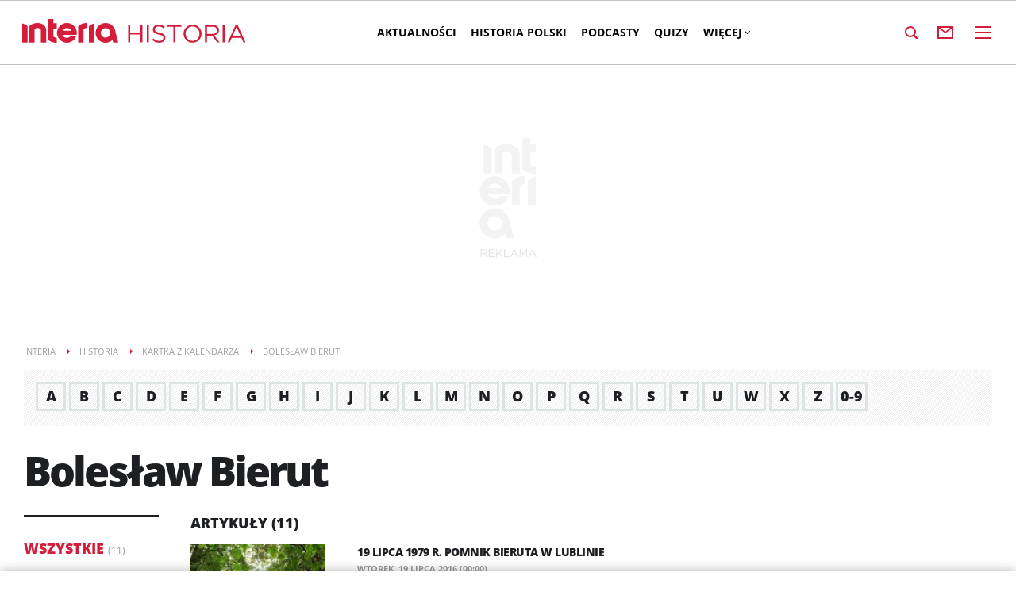

--- FILE ---
content_type: text/css
request_url: https://js.iplsc.com/inpl.header-menu/3.0.5/themes/base/skin.css
body_size: 2377
content:
@font-face{font-family:DroidSans;font-style:normal;font-weight:400;src:url(https://f.iplsc.com/droid/DroidSans-webfont.eot);src:url(https://f.iplsc.com/droid/DroidSans-webfont.eot?#iefix) format('embedded-opentype'),url(https://f.iplsc.com/droid/DroidSans-webfont.woff) format('woff'),url(https://f.iplsc.com/droid/DroidSans-webfont.svg#droid_sansregular) format('svg')}.portal-menu{background-color:#232323;bottom:0;font-family:DroidSans,Arial,sans-serif;font-size:16px;overflow:hidden;position:fixed;right:0;text-align:left;top:0;-webkit-transform:translate3d(100%,0,0);-moz-transform:translate3d(100%,0,0);transform:translate3d(100%,0,0);transition:top .6s ease,transform .5s ease;width:300px;z-index:111112}.portal-menu.common-header__popup--visible{-webkit-transform:translate3d(0,0,0);-moz-transform:translate3d(0,0,0);transform:translate3d(0,0,0)}.body__ad-spons--desktop.body__ad-spons--collapsed .portal-menu{top:150px}.body__ad-spons--desktop.body__ad-spons--expanded .portal-menu{top:500px}.body__ad-spons--desktop.body__ad-spons--sticky .portal-menu{top:75px}.body__ad-spons--mobile.body__ad-spons--collapsed .portal-menu{top:60px}.body__ad-spons--mobile.body__ad-spons--expanded .portal-menu{top:300px}.body__ad-spons--mobile.body__ad-spons--sticky .portal-menu{top:60px}.body__ad-spons--desktop.body__ad-spons--hidden .portal-menu,.body__ad-spons--mobile.body__ad-spons--hidden .portal-menu{top:0}.portal-menu a,.portal-menu a:active,.portal-menu a:focus,.portal-menu a:hover,.portal-menu a:link,.portal-menu a:visited{color:#a2a2a2;text-decoration:none}.portal-menu a{display:block;line-height:35px;text-indent:38px}.portal-menu a:hover{color:#0c7b96;text-decoration:none}.portal-menu ul{background-color:#232323;list-style:none;margin:0;padding:0;text-align:left;transition:left .25s ease}.portal-menu__header{background-color:#232323;overflow:hidden;position:relative;z-index:5}.portal-menu__name{color:#f4f6f7;display:inline;font-family:DroidSans,Arial,sans-serif;font-size:25px;font-weight:400;line-height:94px;padding-left:38px}.portal-menu__name a:hover{text-decoration:underline}.portal-menu__slot{color:#f4f6f7}.portal-menu__close{background-color:#232323;border:none;color:#a2a2a2;cursor:pointer;font-size:27px;height:40px;line-height:40px;outline:0;overflow:hidden;padding:0;position:absolute;right:27px;top:28px;width:40px}.portal-menu__close:before{content:'\00D7'}.portal-menu__close:hover{background-color:#393939}.portal-menu__scroll-content{bottom:0;left:0;position:absolute;right:0;top:84px}.portal-menu__scroll-content-inner{bottom:0;left:0;overflow-x:hidden;overflow-y:auto;position:absolute;right:0;top:0}.nano{height:100%;overflow:hidden;position:relative;width:100%}.nano>.nano-content{bottom:0;left:0;overflow-x:hidden;overflow:scroll;position:absolute;right:0;top:0}.nano>.nano-content:focus,.nano>.portal-menu__scroll-content-inner:focus{outline:dotted thin}.portal-menu .nano-pane{bottom:0;opacity:.01;position:absolute;right:40px;top:9px;transition:.2s;visibility:hidden;width:12px;z-index:50}.nano>.nano-pane{background:rgba(0,0,0,.25);bottom:0;opacity:.01;position:absolute;right:0;top:0;transition:.2s;visibility:hidden;width:10px}.portal-menu .nano-pane>.nano-slider{margin:0 1px;position:relative}.nano>.nano-pane>.nano-slider{background:#444;background:rgba(0,0,0,.5);margin:0 1px;position:relative}.nano-pane.active,.nano-pane.flashed,.nano:hover>.nano-pane,.portal-menu:hover>.nano-pane{opacity:.99;visibility:visible}.portal-menu .nano-pane{background-color:#2f2f2f}.portal-menu .nano-slider{background-color:#4c4c4c}.common-header__desktop{display:none}.common-header--fixed .common-header__mobile .common-header__navigation-item-link{line-height:21px}.common-header__mobile{display:none}.common-header__mobile:focus{outline:0}.common-header__mobile .nano{height:100%;overflow:hidden;position:relative;width:100%}.common-header__mobile .nano>.nano-content{bottom:0;left:0;overflow-x:hidden;overflow:scroll;position:absolute;right:0;top:0}.common-header__mobile .nano>.common-header__navigation-menu-container:focus,.common-header__mobile .nano>.nano-content:focus{outline:0}.common-header__mobile .nano-pane{bottom:0;opacity:.01;position:absolute;right:25px;top:55px;transition:.2s;visibility:hidden;width:7px;z-index:50}.common-header__mobile .nano>.nano-pane{background:rgba(0,0,0,.25);bottom:0;opacity:.01;position:absolute;right:0;top:0;transition:.2s;visibility:hidden;width:10px}.common-header__mobile .nano-pane>.nano-slider{margin:0 1px;position:relative;border-radius:10px}.common-header__mobile .nano>.nano-pane>.nano-slider{background:#444;background:rgba(0,0,0,.5);margin:0 1px;position:relative}.common-header__mobile .nano-pane.active,.common-header__mobile .nano-pane.flashed,.common-header__mobile .nano:hover>.nano-pane,.common-header__mobile:hover>.nano-pane{opacity:.99;visibility:visible}.common-header__mobile .nano-pane{background-color:transparent}.common-header__mobile .nano-slider{background-color:#2e4aa6}.common-header__mobile .common-header__navigation-menu-container{margin:0;height:100%;padding-top:63px;overflow-y:auto;outline:0;scrollbar-width:thin;scrollbar-color:#bbb #e5e4e4}.common-header__mobile .common-header__navigation-menu-container::-webkit-scrollbar{width:5px}.common-header__mobile .common-header__navigation-menu-container::-webkit-scrollbar-track{background:#e5e4e4}.common-header__mobile .common-header__navigation-menu-container::-webkit-scrollbar-thumb{background-color:#bbb;border-radius:3px}.common-header__mobile .portal-menu-close{background-color:rgba(50,50,50,.4);border:none;cursor:pointer;height:60px;padding:0;position:absolute;right:0;top:0;width:60px;z-index:10}.common-header__mobile .portal-menu-close svg{width:22px;height:22px;position:absolute;top:19px;right:19px}.common-header__mobile .portal-menu-close-x{line-height:60px;color:#fff;font-size:29px;text-align:center}.common-header__mobile .serviceName{text-transform:uppercase;color:#fff;font-family:OpenSansB,OpenSans,Arial,sans-serif;font-size:17px;margin-bottom:19px}.common-header__mobile .common-header__navigation-item{cursor:pointer;border-bottom:1px solid}.common-header__mobile .common-header__navigation-item.common-header__navigation-item--last{border-bottom:0}.common-header__mobile .common-header__navigation-item--hidden{display:none}.common-header__mobile .serviceSectionLinks{padding:0 50px 45px}.common-header__mobile .serviceSectionLinks .common-header__navigation-item-link,.common-header__mobile .serviceSectionLinks li{color:#fff}.common-header__mobile .serviceSectionLinks .common-header__navigation-item-link:active,.common-header__mobile .serviceSectionLinks .common-header__navigation-item-link:focus,.common-header__mobile .serviceSectionLinks .common-header__navigation-item-link:hover,.common-header__mobile .serviceSectionLinks li:active,.common-header__mobile .serviceSectionLinks li:focus,.common-header__mobile .serviceSectionLinks li:hover{color:#666}.common-header__mobile .serviceSectionLinks .common-header__navigation-item{border-color:#434343}.common-header__mobile .sgpSectionLinks__ringLoader{margin:0 auto;position:relative;width:60px;height:60px}.common-header__mobile .sgpSectionLinks__ringLoader div{box-sizing:border-box;display:block;position:absolute;width:44px;height:44px;margin:8px;border:3px solid #fff;border-radius:50%;animation:sgpSectionLinks__ringLoader 1.2s cubic-bezier(0.5,0,.5,1) infinite;border-color:#fff transparent transparent}.common-header__mobile .sgpSectionLinks__ringLoader div:nth-child(1){animation-delay:-.45s}.common-header__mobile .sgpSectionLinks__ringLoader div:nth-child(2){animation-delay:-.3s}.common-header__mobile .sgpSectionLinks__ringLoader div:nth-child(3){animation-delay:-.15s}@keyframes sgpSectionLinks__ringLoader{0%{transform:rotate(0deg)}100%{transform:rotate(360deg)}}.common-header__mobile .lowerSectionLinksContainer,.common-header__mobile .middleSectionLinksContainer,.common-header__mobile .seoSectionLinksContainer,.common-header__mobile .serviceSectionLinksContainer,.common-header__mobile .upperSectionLinksContainer{width:100%}.common-header__mobile .lowerSectionLinksContainer ul,.common-header__mobile .middleSectionLinksContainer ul,.common-header__mobile .seoSectionLinksContainer ul,.common-header__mobile .serviceSectionLinksContainer ul,.common-header__mobile .upperSectionLinksContainer ul{width:260px;margin:0 auto}.common-header__mobile .lowerSectionLinksContainer .servicesRest,.common-header__mobile .lowerSectionLinksContainer ul[title]:before,.common-header__mobile .middleSectionLinksContainer .servicesRest,.common-header__mobile .middleSectionLinksContainer ul[title]:before,.common-header__mobile .seoSectionLinksContainer .servicesRest,.common-header__mobile .seoSectionLinksContainer ul[title]:before,.common-header__mobile .serviceSectionLinksContainer .servicesRest,.common-header__mobile .serviceSectionLinksContainer ul[title]:before,.common-header__mobile .upperSectionLinksContainer .servicesRest,.common-header__mobile .upperSectionLinksContainer ul[title]:before{font-family:OpenSansB,OpenSans,Arial,sans-serif;content:attr(title);display:block;margin-bottom:19px}.common-header__mobile .upperSectionLinksContainer{background-color:#3c5fd5}.common-header__mobile .middleSectionLinksContainer{background-color:#f5f7f7}.common-header__mobile .lowerSectionLinksContainer{background-color:#e8ebeb}.common-header__mobile .seoSectionLinksContainer{background-color:#dee0e0}.common-header__mobile .lowerSectionLinks,.common-header__mobile .middleSectionLinks,.common-header__mobile .seoSectionLinks,.common-header__mobile .upperSectionLinks{padding:46px 50px 45px}.common-header__mobile .lowerSectionLinks .common-header__navigation-item-link,.common-header__mobile .lowerSectionLinks li,.common-header__mobile .middleSectionLinks .common-header__navigation-item-link,.common-header__mobile .middleSectionLinks li,.common-header__mobile .seoSectionLinks .common-header__navigation-item-link,.common-header__mobile .seoSectionLinks li,.common-header__mobile .upperSectionLinks .common-header__navigation-item-link,.common-header__mobile .upperSectionLinks li{color:#5b5c5c}.common-header__mobile .lowerSectionLinks .common-header__navigation-item-link:active,.common-header__mobile .lowerSectionLinks .common-header__navigation-item-link:focus,.common-header__mobile .lowerSectionLinks .common-header__navigation-item-link:hover,.common-header__mobile .lowerSectionLinks li:active,.common-header__mobile .lowerSectionLinks li:focus,.common-header__mobile .lowerSectionLinks li:hover,.common-header__mobile .middleSectionLinks .common-header__navigation-item-link:active,.common-header__mobile .middleSectionLinks .common-header__navigation-item-link:focus,.common-header__mobile .middleSectionLinks .common-header__navigation-item-link:hover,.common-header__mobile .middleSectionLinks li:active,.common-header__mobile .middleSectionLinks li:focus,.common-header__mobile .middleSectionLinks li:hover,.common-header__mobile .seoSectionLinks .common-header__navigation-item-link:active,.common-header__mobile .seoSectionLinks .common-header__navigation-item-link:focus,.common-header__mobile .seoSectionLinks .common-header__navigation-item-link:hover,.common-header__mobile .seoSectionLinks li:active,.common-header__mobile .seoSectionLinks li:focus,.common-header__mobile .seoSectionLinks li:hover,.common-header__mobile .upperSectionLinks .common-header__navigation-item-link:active,.common-header__mobile .upperSectionLinks .common-header__navigation-item-link:focus,.common-header__mobile .upperSectionLinks .common-header__navigation-item-link:hover,.common-header__mobile .upperSectionLinks li:active,.common-header__mobile .upperSectionLinks li:focus,.common-header__mobile .upperSectionLinks li:hover{color:#738ce1}.common-header__mobile .upperSectionLinks{background-color:#3c5fd5}.common-header__mobile .upperSectionLinks .common-header__navigation-item-link,.common-header__mobile .upperSectionLinks li{color:#fff}.common-header__mobile .upperSectionLinks .common-header__navigation-item{border-color:#4465d7}.common-header__mobile .middleSectionLinks .common-header__navigation-item{border-color:#e4e4e4}.common-header__mobile .lowerSectionLinks .common-header__navigation-item{border-color:#d7d7d7}.common-header__mobile .seoSectionLinks{padding:64px 50px 85px;margin-bottom:15px}.common-header__mobile .seoSectionLinks .common-header__navigation-item{border-color:#d4d6d6}.common-header__mobile.common-header__navigation-container{overflow-y:hidden;overflow-x:hidden;background-color:#333;position:fixed;top:0;left:0;width:100%;height:100%;z-index:1}.common-header__mobile .common-header__navigation-item{float:none;color:#fff;position:relative;padding:0}.common-header__mobile .common-header__navigation-item:active,.common-header__mobile .common-header__navigation-item:focus{outline:0}.common-header__mobile .common-header__navigation-item:active .common-header__navigation-item-link,.common-header__mobile .common-header__navigation-item:focus .common-header__navigation-item-link{color:inherit}.common-header__mobile .common-header__navigation-item.common-header__navigation-item--has-submenu .common-header__navigation-list{margin:1px 0 15px;background:0 0;width:auto}.common-header__mobile .common-header__navigation-item.common-header__navigation-item--has-submenu .common-header__navigation-item{padding:0;margin-left:20px}.common-header__mobile .common-header__navigation-item.common-header__navigation-item--has-submenu .common-header__navigation-item .common-header__navigation-item-link{padding:17px 0;font-size:17px;width:100%}.common-header__mobile .common-header__navigation-item.common-header__navigation-item--has-submenu .common-header__navigation-item .common-header__navigation-item-link:hover{color:inherit}.common-header__mobile .common-header__navigation-item.common-header__navigation-item--has-submenu .common-header__navigation-item--has-submenu .common-header__navigation-item-link{margin-right:30px;width:auto}.common-header__mobile .common-header__navigation-item.common-header__navigation-item--has-submenu:after{content:"";border:solid;border-width:0 1.5px 1.5px 0;position:absolute;right:5px;top:-12px;font-size:20px;line-height:46px;cursor:pointer;width:0;transform:translate(2px,33px) rotate(45deg);padding:2px;transition:transform .5s ease-in-out;border-color:#fff}.common-header__mobile .common-header__navigation-item.common-header__navigation-item--has-submenu.open:after{transform:translate(2px,37px) rotate(225deg)}.common-header__mobile .common-header__navigation-item.common-header__navigation-item--has-submenu.open>.common-header__navigation-list{opacity:1;visibility:visible;position:relative}.common-header__mobile .common-header__navigation-item-link{color:#fff;text-transform:none;font-family:OpenSans,sans-serif;font-size:17px;width:230px;padding:15px 0 16px;line-height:21px}.body__ad-spons--desktop.body__ad-spons--collapsed .common-header__mobile{height:calc(100vh - 150px)}.body__ad-spons--desktop.body__ad-spons--sticky .common-header__mobile{height:calc(100vh - 75px)}.body__ad-spons--desktop.body__ad-spons--expanded .common-header__mobile{height:calc(100vh - 500px)}.body__ad-spons--mobile.body__ad-spons--collapsed .common-header__mobile,.body__ad-spons--mobile.body__ad-spons--sticky .common-header__mobile{height:calc(100vh - 60px);transform:translateY(60px)}.body__ad-spons--desktop.body__ad-spons--hidden .common-header__mobile,.body__ad-spons--mobile.body__ad-spons--hidden .common-header__mobile{height:100vh;transform:translateY(0)}.body__ad-spons--mobile.body__ad-spons--expanded .common-header__mobile{height:calc(100vh - 300px);transform:translateY(300px)}.common-header.common-header--inner{z-index:100000}@media screen and (min-width:768px){.common-header__mobile.common-header__navigation-container{width:360px;left:auto;right:0}.common-header__desktop{display:block}}@media only screen and (max-width:767px){.common-header.common-header--fixed .common-header__navigation{visibility:visible;opacity:1}.common-header.common-header--inner,.common-header.common-header--inner.common-header--fixed{height:50px}.common-header.common-header--inner .common-header__logo{top:8px}.common-header.common-header--inner.common-header--fixed .common-header__logo{transform:translate3d(-4px,0,0)}.common-header.common-header--inner.common-header--downscroll,.common-header.common-header--inner.common-header--upscroll{height:50px}.common-header.common-header--inner .common-header__icon{top:18px}}

--- FILE ---
content_type: text/css
request_url: https://historia.interia.pl/s/tag-c5dac190ecbe2078ab6a869593492bce.css
body_size: 1311
content:
.letters-menu .letters-menu-list{background-image:url([data-uri])}.tags .tag-summary-title,.tags .tags-cloud-title,.tags-menu>li{line-height:20px;font-size:17.5px;font-family:OpenSansEB,Arial,sans-serif}.tags-title{letter-spacing:-3px;font-size:52px;line-height:52px;font-family:OpenSansEB,Arial,sans-serif;margin:0 0 30px 0;color:#1e1f23;word-wrap:break-word}@media only screen and (max-width:479px){.tags-title{font-size:38px;line-height:42px}}@media only screen and (min-width:480px) and (max-width:767px){.tags-title{font-size:44px;line-height:46px}}@media only screen and (min-width:768px) and (max-width:999px){.tags-title{font-size:48px;line-height:48px}}.letters-menu .letter-menu-title{margin:20px 0 16px 0;text-transform:uppercase;letter-spacing:-1px;font-size:32px;line-height:36px;font-family:OpenSansEB,Arial,sans-serif}@media only screen and (max-width:479px){.letters-menu .letter-menu-title{font-size:26px;line-height:28px}}.letters-menu{margin-bottom:30px}.letters-menu .letter-menu-title{margin:20px 0 20px 0}.letters-menu .letters-menu-list{padding:15px}.letters-menu .letters-menu-list-el{display:inline-block;font-family:OpenSansEB,Arial,sans-serif;font-size:18px;line-height:31px;text-align:center;margin:0 6px 4px 0}.letters-menu .letters-menu-list-el>a{color:#1e1f23;display:block;width:100%;height:100%;min-width:26px;border:3px solid #dee3e3}.letters-menu .letters-menu-list-el.selected>a,.letters-menu .letters-menu-list-el:hover>a{border-color:#1e1f23;background-color:#1e1f23;color:#fff}.main-sidebar .letters-menu .letters-menu-list{padding:10px 15px}.main-sidebar .letters-menu .letters-menu-list-el{margin-right:2px}.main-sidebar .letters-menu .letters-menu-list-el>a{border-color:transparent}.main-sidebar .letters-menu .letters-menu-list-el.selected>a,.main-sidebar .letters-menu .letters-menu-list-el:hover>a{border-color:#dee3e3;background-color:#fff;color:#1e1f23}.tags-letter-page .letters-menu .letters-menu-list,.tags-page .letters-menu .letters-menu-list{margin-bottom:30px}.tag-page .letters-menu .letters-menu-list{margin-bottom:20px}.tags-menu:before{content:"";display:block;height:3px;width:100%;margin:0 0 25px 0;border-top:3px solid #1e1f23;border-bottom:1px solid #1e1f23}.tags-menu>li{margin:0 0 15px 0;text-transform:uppercase}.tags-menu>li>a{color:#1e1f23;padding:5px 0}.tags-menu>li>a:hover{color:#d41d3b}.tags-menu>li.selected{color:#d41d3b}.tags-menu>li.selected>a{color:#d41d3b}.tags-menu>li.selected>a:hover{color:#be1a35}.tags-menu>li>.count{color:#9a9da1;font-family:OpenSans,Arial,sans-serif;font-size:12px}.tags .tags-cloud-title{text-transform:uppercase;margin-bottom:17px}@media only screen and (max-width:767px){.tags .tags-clouds{padding-top:20px;margin-top:10px;border-top:3px solid #ebf0f0}}.tags .tags-cloud-recent .tags-cloud-list .tags-cloud-el{color:#9a9da1}.tags .tags-cloud-list{font-size:0}.tags .tags-cloud-list .tags-cloud-el{white-space:nowrap;font-family:OpenSansB,Arial,sans-serif;text-transform:uppercase;font-size:14px;letter-spacing:-1px;color:#1e1f23;line-height:33px;padding:5px 0 5px 0;margin-right:10px}.tags .tags-cloud-list .tags-cloud-el:after{content:"";display:inline-block;width:3px;height:13px;margin:0 0 0 10px;position:relative;top:2px;background-color:#dee3e3}@media only screen and (max-width:767px){.tags .tags-cloud-list .tags-cloud-el:after{margin:0 5px}}.tags .tags-cloud-list .tags-cloud-el:hover{color:#d41d3b}.tags .tags-cloud-list .tags-cloud-el:last-child:after{display:none}.tags .tags-cloud-popular{margin:20px 0 0 0;border-top:3px solid #ebf0f0;padding-top:20px}.tags .tag-summary-title{text-transform:uppercase;margin-bottom:17px}.tags .tag-elements>div:last-child .list-box{margin-bottom:0;padding-bottom:0;border-bottom:0}.tags .list-box{margin-bottom:30px;padding-bottom:20px;border-bottom:3px solid #ebf0f0}.tags .list-box.is-article .elementTagsList:before,.tags .list-box.is-biography .elementTagsList:before,.tags .list-box.is-diary .elementTagsList:before{content:"";display:block;top:0;width:40px;height:2px;background-color:#2f3036;margin:4px 0 14px 0}.tags .list-box.is-photo .elementTagsList{margin-top:10px}.tags .list-box .element{margin-bottom:20px}.tags .list-box .element .thumbnail{width:100%;height:auto;text-align:left}.tags .list-box .element .thumbnail img{width:100%;height:auto}.tags .list-box .element .title{margin:0 0 5px 0}.tags .list-box .element .title>a{font-family:OpenSansEB,Arial,sans-serif;text-transform:uppercase;font-size:14px;letter-spacing:-.5px;color:#1e1f23;line-height:20px;padding:5px 0 5px 0;margin-right:10px}.tags .list-box .element .title>a:hover{color:#d41d3b}.tags .list-box .element .date{font-family:OpenSansB,Arial,sans-serif;text-transform:uppercase;font-size:11px;color:#9a9da1}.tags .list-box .element .description{margin:15px 0 10px 0;font-family:OpenSans,Arial,sans-serif;font-size:14px;line-height:18px;color:#1e1f23}.tags .list-box .element .elementTagsList{font-family:OpenSansB,Arial,sans-serif;text-transform:uppercase;font-size:11px;color:#9a9da1}.tags .list-box .element .elementTagsList a{color:#9a9da1}.tags .list-box .element .elementTagsList a:hover{color:#d41d3b}.tags .see-more{text-align:right}.tags .see-more a{color:#d41d3b;font-size:14px;font-family:OpenSansB,Arial,sans-serif}.tags .see-more a:hover{color:#be1a35}@media only screen and (max-width:767px){.tags .tag-elements{padding-top:20px;margin-top:10px;border-top:3px solid #ebf0f0}}.tags .tag-description,.tags .tag-synonyms{display:inline-block;top:-30px;position:relative;font-family:OpenSansB,Arial,sans-serif;text-transform:uppercase;font-size:11px;color:#9a9da1}.tags .tag-description:after{content:","}.letter-tags{height:auto;overflow:hidden}.letter-tags li{float:left;width:48%;font-size:10px;clear:left;padding:9px 0 8px 0}.letter-tags li>a{font-family:OpenSansB,Arial,sans-serif;text-transform:uppercase;font-size:14px;letter-spacing:-1px;color:#1e1f23;line-height:16px;padding:5px 0 5px 0;margin-right:10px}.letter-tags li>a:hover{color:#d41d3b}.letter-tags li:nth-child(2n){float:right;clear:right}

--- FILE ---
content_type: image/svg+xml
request_url: https://historia.interia.pl/i/service_logo_historia.svg
body_size: 551
content:
<svg class="common-header__svg" id="Layer_1" data-name="Layer 1" xmlns="http://www.w3.org/2000/svg" viewBox="0 0 149.21 23.22"><path class="common-header__svg-path" d="M0,.38H2.53v10h13V.38H18V22.83H15.49V12.73h-13v10.1H0Z M23.67.38H26.2V22.83H23.67Z M30.37,19.57l1.57-1.86a10.69,10.69,0,0,0,7.7,3.18c3,0,5-1.6,5-3.82V17c0-2.08-1.12-3.27-5.84-4.27-5.16-1.12-7.54-2.79-7.54-6.48V6.19c0-3.53,3.11-6.13,7.38-6.13a11.71,11.71,0,0,1,7.89,2.76l-1.47,2a9.86,9.86,0,0,0-6.48-2.44c-2.92,0-4.78,1.6-4.78,3.62V6c0,2.12,1.15,3.3,6.09,4.36s7.31,2.92,7.31,6.35v.06c0,3.85-3.21,6.35-7.67,6.35A13.06,13.06,0,0,1,30.37,19.57Z M57.38,2.73H49.84V.38H67.48V2.72H59.94V22.83H57.37V2.73Z M70.31,11.67v-.06a11.45,11.45,0,1,1,22.9-.06v.06a11.45,11.45,0,1,1-22.9.06Zm20.27,0v-.06c0-5.1-3.72-9.27-8.85-9.27s-8.79,4.11-8.79,9.21v.06c0,5.1,3.72,9.27,8.85,9.27S90.58,16.78,90.58,11.67Z M97.63.38h9.65a8.8,8.8,0,0,1,6.38,2.25,6.2,6.2,0,0,1,1.73,4.43v.06c0,3.72-2.57,5.9-6.09,6.54l6.9,9.17h-3.11l-6.51-8.72h-6.42v8.72H97.63Zm9.43,11.46c3.37,0,5.77-1.73,5.77-4.62V7.15c0-2.76-2.12-4.43-5.74-4.43h-6.93v9.11h6.9Z M120.12.38h2.53V22.83h-2.53Z M136.6.22H139L149.2,22.83h-2.73l-2.63-5.93H131.62L129,22.83h-2.6Zm6.26,14.37-5.1-11.42-5.13,11.42Z" fill="#d51b3c"/></svg>

--- FILE ---
content_type: text/javascript
request_url: https://js.iplsc.com/inpl.uanc/1.3.253/10.inpl.uanc.js
body_size: 667
content:
/*!
 * 
 *         inpl.uanc - Universal asynhronous advertisement service
 *         Version: 1.3.253
 *         License(s): ISC
 *     
 */
(window.webpackJsonpinpl_uanc=window.webpackJsonpinpl_uanc||[]).push([[10,16,20],{134:function(n,t,e){"use strict";e.r(t),e.d(t,"processMeteo",(function(){return a}));e(2),e(3),e(20);var i=e(93),o=e(4),r=e(8),a=function(){var n=window.Inpl.Ad,t=o.a.isDefined,e=o.a.isObject,a=r.m.METEO;n.UANC.log(a,"run process"),t(n.plugins)||e(n.plugins)||(n.plugins={});var u=new i.default;return new Promise((function(t,e){u.init().then((function(){n.plugins.Meteo=Object.assign({},n.plugins.Meteo,u),t(a)})).catch((function(n){return e(n)}))}))}},68:function(n,t,e){"use strict";e.r(t),e.d(t,"CITIES",(function(){return i}));var i={1197:"bialystok",1359:"bielsko_biala",3696:"bydgoszcz",8048:"gdansk",9148:"gorzow_wielkopolski",13095:"katowice",13378:"kielce",4970:"krakow",19393:"lublin",19059:"lodz",24210:"olsztyn",24308:"opole",27457:"poznan",30389:"rzeszow",34668:"szczecin",35707:"torun",36917:"warszawa",39240:"wroclaw",40219:"zakopane",41517:"zielona_gora"}},93:function(n,t,e){"use strict";e.r(t),e.d(t,"default",(function(){return u}));e(2),e(3);var i=e(4),o=e(68),r=window,a=i.a.isNull,u=function(){function n(){this.keywords=null}return n.prototype.init=function(){var n=this;return new Promise((function(t,e){var i=r.Inpl.Ad.store;try{var u=null;if(a(i.get("int.INTPL_pogoda_pl"))?a(i.get("int.WeatherWidgetCityId"))||(u=i.get("int.WeatherWidgetCityId")):u=i.get("int.INTPL_pogoda_pl"),!a(u)&&u.hasOwnProperty("value")){var s=u.value;n.keywords="meteo_kwrd_".concat(o.CITIES[s])}t()}catch(n){e(n)}}))},n}()}}]);

--- FILE ---
content_type: text/javascript
request_url: https://js.iplsc.com/inpl.header-navigation/1.1.6/inpl.header-navigation.js
body_size: 1932
content:
!function(a,b,c){function d(d){d&&(v=d.scrollbarOn||!1,w=d.scrollbarScriptSrc||null),r=c("."+t.navContainer+" > ."+t.navList+" > ."+t.navListItem),C?(x.addClass(t.navContainerHasPins),s=c("."+t.navContainer+" ."+t.navList+" ."+t.navListItem+"."+t.navListItemHasSubmenu),s.each(function(){var a=f();c(this).prepend(a)})):(x.addClass(t.navContainerHasNoPins),y.on("click","li > a",function(a){if($parentLi=c(this).parent(),r.not($parentLi).not("."+t.navListItemIsInMore).removeClass(t.navListItemIsOpen),$parentLi.hasClass(t.navListItemMore)||$parentLi.hasClass(t.navListItemIsInMore)||x.removeClass(t.navContainerIsExpanded),($parentLi.hasClass(t.navListItemHasSubmenu)&&$parentLi.hasClass(t.navListItemIsInMore)||c("html").hasClass("touch")&&$parentLi.hasClass(t.navListItemHasSubmenu))&&(a.preventDefault(),$parentLi.hasClass(t.navListItemIsOpen)?$parentLi.removeClass(t.navListItemIsOpen):$parentLi.addClass(t.navListItemIsOpen),!$parentLi.data(u.navListItemHasCloneLink))){var b=$parentLi.children("a"),d=c('<li class="'+t.navListItem+'"></li>');d.append(b.clone()),$parentLi.children("ul").prepend(d),$parentLi.data(u.navListItemHasCloneLink,1)}})),y.append(z),y.paddingRight=z.outerWidth()+5,c(a).lazyresize(function(){p(),v&&(j(),k())},100),c(a).load(function(){p(),v&&(j(),k())}),c(b).on("click",function(a){0===c(a.target).closest("."+t.nav).length&&q()}),c(a).on("headerStateChange",function(){p(),v&&(j(),k())}),c(a).on("adSponsStateChange",function(a){var b=a.originalEvent.detail;v&&b.height!==H.height&&(H=b,j(),k())}),p(),v&&j()}function e(){var a=c(this).parents("."+t.navListItem),b=!1;a.each(function(){if(c(this).hasClass(t.navListItemIsInMore))return b=!0,!1}),b||x.removeClass(t.navContainerIsExpanded);var d=c(this).parent("."+t.navListItem);if(r.not(d).not("."+t.navListItemIsInMore).removeClass(t.navListItemIsOpen),d.hasClass(t.navListItemIsOpen)?d.removeClass(t.navListItemIsOpen):d.addClass(t.navListItemIsOpen),v)if(b)k();else{var e=c(this).parents("."+t.navList+".d2");j(e)}}function f(){var a=c('<div class="'+t.navListItemPin+'"></div>');return a.on("click",e),a}function g(a,c){if(a){c=c||function(){};var d=b.createElement("script");d.type="text/javascript",d.async=!0,d.src=a,d.addEventListener("load",c),b.body.appendChild(d)}}function h(){return"function"==typeof c().nanoScroller}function i(a){a=a||{},a.scrollContentOuterElement&&a.scrollContentInnerClass&&a.scrollContentOuterElement.nanoScroller({contentClass:a.scrollContentInnerClass,alwaysVisible:!0,OSNativeScrolling:!0})}function j(b){G=c("."+t.header).height()||0;var d=a.innerHeight-G-H.height;if(b){var e=b.height(),f=e<d?e:d-D;b.closest("."+t.navInlineItemScrollbar).css("height",f),h()?i({scrollContentOuterElement:b.closest("."+t.navInlineItemScrollbar),scrollContentInnerClass:t.navInlineItemScrollbarContent}):g(w,i.bind(this,{scrollContentOuterElement:b.closest("."+t.navInlineItemScrollbar),scrollContentInnerClass:t.navInlineItemScrollbarContent}))}else c("."+t.navListItemIsInLine+" ."+t.navList+".d2").each(function(){var a=c(this),b=a.height(),e=b<d?b:d-D;a.closest("."+t.navInlineItemScrollbar).css("height",e),h()?i({scrollContentOuterElement:a.closest("."+t.navInlineItemScrollbar),scrollContentInnerClass:t.navInlineItemScrollbarContent}):g(w,i.bind(this,{scrollContentOuterElement:a.closest("."+t.navInlineItemScrollbar),scrollContentInnerClass:t.navInlineItemScrollbarContent}))})}function k(){G=c("."+t.header).height()||0;for(var b,d=c("."+t.navInMoreItemScrollbar),e=c("."+t.navInMoreItemScrollbarContent+" > li"),f=0,j=a.innerHeight-G-H.height,k=0;k<e.length;k+=1)f+=c(e[k]).outerHeight();b=f<j?f:j-D,d.css("height",b),h()?i({scrollContentOuterElement:d,scrollContentInnerClass:t.navInMoreItemScrollbarContent}):g(w,i.bind(this,{scrollContentOuterElement:d,scrollContentInnerClass:t.navInMoreItemScrollbarContent}))}function l(){x.removeClass(t.navContainerHasHiddenItems),y.css({"padding-right":0}),r.addClass(t.navListItemIsInLine).removeClass(t.navListItemIsInMore)}function m(a){var b=!1;return a.each(function(){0!==c(this).position().top&&(b=!0)}),b}function n(a){return 0===a.position().top}function o(b){b.preventDefault(),G=c("."+t.header).height()||0;var d=a.innerHeight-G-H.height,e=F<d?F:d-D;v&&A.css({height:e,opacity:Number(!Number(A.css("opacity"))),visibility:"visible"===A.css("visibility")?"hidden":"visible"}),r.removeClass(t.navListItemIsOpen),x.hasClass(t.navContainerIsExpanded)?(b.preventDefault(),x.removeClass(t.navContainerIsExpanded)):x.addClass(t.navContainerIsExpanded),p(),v&&k()}function p(){var a,d,f=[],g="",h=0;z.detach(),v&&c(b.body).find("."+t.navInMoreItemScrollbar).length>0&&(g=c("."+t.navInMoreItemScrollbar+" ."+t.navInMoreItemScrollbarContent).html(),E.after(g),c("."+t.navInMoreItemScrollbar).detach(),r=c("."+t.navContainer+" > ."+t.navList+" > ."+t.navListItem)),l(),d=m(r),d&&(y.hasItemMore||(z.on("click",o),y.hasItemMore=!0),y.css({"padding-right":y.paddingRight}),x.addClass(t.navContainerHasHiddenItems)),F=-1,r.removeClass(t.navListItemIsInMore).each(function(){var b=null;a=c(this),n(a)?(E=a.addClass(t.navListItemIsInLine),a.removeClass(t.navListItemIsInMore),a.off("mouseenter",q),a.on("mouseenter",q),v&&a.hasClass(t.navListItemHasSubmenu)&&(b=a.find("."+t.navList+".d2"))&&!b.parent().hasClass(t.navInlineItemScrollbarContent)&&(b.detach(),a.append(B),a.find("."+t.navInlineItemScrollbarContent).append(b))):(a.addClass(t.navListItemIsInMore),a.removeClass(t.navListItemIsInLine),v&&(a.hasClass(t.navListItemHasSubmenu)&&(b=a.find("."+t.navList))&&b.parent().hasClass(t.navInlineItemScrollbarContent)&&(a.find("."+t.navInlineItemScrollbar).detach(),a.append(b)),h=a.height()+1,F+=h,f.push(a),a.detach()))}),y.css({"padding-right":0}),d&&(z.insertAfter(E),v&&(A.insertAfter(z),c("."+t.navInMoreItemScrollbarContent).html(f),c("."+t.navListItem+" ."+t.navListItemPin).off("click",e),c("."+t.navListItem+" ."+t.navListItemPin).on("click",e))),x.addClass(t.navContainerIsReady)}function q(){(x.hasClass(t.navContainerIsExpanded)||r.hasClass(t.navListItemIsOpen))&&(x.removeClass(t.navContainerIsExpanded),r.removeClass(t.navListItemIsOpen),v&&A.css({opacity:Number(!Number(A.css("opacity"))),visibility:"visible"===A.css("visibility")?"hidden":"visible"}))}var r,s,t={header:"common-header",nav:"common-header__navigation",navContainer:"common-header__navigation-container",navContainerIsExpanded:"common-header__navigation-container--expanded",navContainerIsReady:"common-header__navigation-container--ready",navContainerHasPins:"common-header__navigation-container--has-pins",navContainerHasNoPins:"common-header__navigation-container--has-no-pins",navContainerHasHiddenItems:"common-header__navigation-container--has-hidden-items",navList:"common-header__navigation-list",navListItem:"common-header__navigation-item",navListItemIsOpen:"common-header__navigation-item--open",navListItemIsInLine:"common-header__navigation-item--in-line",navListItemIsInMore:"common-header__navigation-item--in-more",navListItemHasSubmenu:"common-header__navigation-item--has-submenu",navListItemMore:"common-header__navigation-item--more",navListItemLink:"common-header__navigation-item-link",navListItemArrow:"common-header__navigation-item-arrow",navListItemPin:"common-header__navigation-item-pin",navInlineItemScrollbar:"nano-d2",navInlineItemScrollbarContent:"nano-content-d2",navInMoreItemScrollbar:"nano-more",navInMoreItemScrollbarContent:"nano-content-more"},u={navListItemHasCloneLink:"has-clone-link"},v=!1,w=null,x=c("."+t.navContainer),y=c("."+t.navContainer+" > ."+t.navList),z=c('<li class="'+t.navListItem+" "+t.navListItemMore+'"><a class="'+t.navListItemLink+'" href="#">Więcej<div class="'+t.navListItemArrow+'"></div></a></li>'),A=c('<div class="'+t.navInMoreItemScrollbar+'"><div class="'+t.navInMoreItemScrollbarContent+'"></div></div>'),B='<div class="'+t.navList+" "+t.navInlineItemScrollbar+'"><div class="'+t.navInlineItemScrollbarContent+'"></div></div>',C=!0,D=15,E=!1,F=0,G=c("."+t.header).height()||0,H={height:0};if(a.Inpl=a.Inpl||{},a.Inpl.hasOwnProperty("HeaderNavigation"))return void console.log("Istnieje już window.Inpl.HeaderNavigation!");a.Inpl.HeaderNavigation={init:d}}(window,document,jQuery);

--- FILE ---
content_type: text/javascript
request_url: https://js.iplsc.com/inpl.header-logo/1.0.2/inpl.header-logo.js
body_size: 458
content:
!function(a,b){"use strict";function c(a,b,c){if(!a)return!1;var d;try{d=new XMLHttpRequest}catch(e){try{d=new ActiveXObject("Msxml2.XMLHTTP")}catch(e){try{d=new ActiveXObject("Microsoft.XMLHTTP")}catch(e){return!1}}}return d.onreadystatechange=function(){4===d.readyState&&c(d)},d.open(b,a,!0),d.send(),d}if(a.Inpl=a.Inpl||{},a.Inpl.hasOwnProperty("Img2InlineSvgReplacer"))return void console.log("Istnieje już window.Inpl.Img2InlineSvgReplacer!");var d=Inpl.Img2InlineSvgReplacer={dom:{interiaLogoImg:b.querySelector(".common-header__interia-logo img"),serviceLogoImg:b.querySelector(".common-header__service-logo img")},attributeNames:{twoLineServiceLogo:"data-two-line-service-logo"},getValidSvgString:function(a){if(!a)return"";var b=a.trim(),c=b.match(/<svg(.*?)<\/svg>/g);if(!c||c&&"string"!=typeof c[0])return"";var d=c[0];return-1!==d.indexOf("common-header__svg")&&-1!==d.indexOf("common-header__svg-path")?a:void 0},init:function(){var b=a.innerWidth<768,e=this.dom.interiaLogoImg?this.dom.interiaLogoImg.src:"",f=this.dom.serviceLogoImg?this.dom.serviceLogoImg.src:"",g=this.dom.serviceLogoImg?this.dom.serviceLogoImg.getAttribute(this.attributeNames.twoLineServiceLogo):"",h=g||"",i=b?h:f;c(e,"get",function(a){if(!a||!a.responseText)return!1;var b=d.getValidSvgString(a.responseText);b&&(d.dom.interiaLogoImg.outerHTML=b)}),c(i,"get",function(a){if(!a||!a.responseText)return!1;d.getValidSvgString(a.responseText)&&(d.dom.serviceLogoImg.outerHTML=a.responseText)})}};Inpl.Img2InlineSvgReplacer.init()}(window,document);

--- FILE ---
content_type: text/javascript
request_url: https://w.iplsc.com/internal/inpl.grid/1.0.1/inpl.grid.js
body_size: 635
content:
!function(a,b){"use strict";function c(a,b,c){return void 0===b?a<=c:void 0===c?a>=b:a>=b&&a<=c}function d(a){b("body").removeClass("size-xs size-rs size-sm size-md size-lg").addClass("size-"+a.name)}a.Inpl=a.Inpl||{};var e=a.Inpl.Grid=a.Inpl.Grid||{},f=e.RANGE_XS="xs",g=e.RANGE_RS="rs",h=e.RANGE_SM="sm",i=e.RANGE_MD="md",j=e.RANGE_LG="lg",k=e.ranges=[{name:f,widthmax:479},{name:g,widthmin:480,widthmax:767},{name:h,widthmin:768,widthmax:999},{name:i,widthmin:1e3,widthmax:1297},{name:j,widthmin:1280,widthmax:9999}];b.fn.rangechange=function(c){if("function"==typeof c){var d=function(){var a=JSON.stringify({level:6,origin:"inpl.grid",referer:window.location.href});navigator.sendBeacon&&navigator.sendBeacon("//l.iplsc.com/logger/",a)||fetch("//l.iplsc.com/logger/",{body:a,method:"POST",keepalive:!0})};try{d()}catch(l){}var f,g,h=b(this),i=h.get(0),j=i.__ranges||k;void 0===i.__rangechange&&(i.__rangechange=[],i.__rangechange.ranges=j,i.__rangechange.lastrange=e.getRangeName(h,j),b(a).lazyresize(function(){if((f=e.getRange(h,j))&&f.name!==i.__rangechange.lastrange)for(i.__rangechange.lastrange=f.name,g=0;g<i.__rangechange.length;g++)i.__rangechange[g](f)})),i.__rangechange.push(c)}},e.getRange=function(d,e){e=e||k,d=d||b(a);var f,g,h=d.width(),i=e.length;for(g=0;g<i;g++)if(f=e[g],c(h,f.widthmin,f.widthmax))return f},e.getRangeName=function(a,b){var c=e.getRange(a,b);return c&&c.name?c.name:""},e.isGreaterThan=function(a,b){var c=e.getRangeByName(b)||e.getRange();return e.getRangeByName(a).widthmax<c.widthmax},e.isLessThan=function(a,b){var c=e.getRangeByName(b)||e.getRange();return e.getRangeByName(a).widthmax>c.widthmax},e.inRanges=function(a,b){for(var c=0;c<b.length;c++)if(a===b[c])return!0;return!1},e.getRangeByName=function(a){switch(a){case f:return k[0];case g:return k[1];case h:return k[2];case i:return k[3];case j:return k[4]}},d(e.getRange(b(a))),b(a).rangechange(d)}(window,jQuery);

--- FILE ---
content_type: image/svg+xml
request_url: https://historia.interia.pl/i/historia.svg
body_size: 830
content:
<?xml version="1.0" encoding="utf-8"?>
<!-- Generator: Adobe Illustrator 25.2.1, SVG Export Plug-In . SVG Version: 6.00 Build 0)  -->
<svg version="1.1" id="Layer_1" xmlns="http://www.w3.org/2000/svg" xmlns:xlink="http://www.w3.org/1999/xlink" x="0px" y="0px"
	 viewBox="0 0 149.21 23.22" style="enable-background:new 0 0 149.21 23.22;" xml:space="preserve">
<style type="text/css">
	.st0{fill:#D51B3C;}
</style>
<g>
	<g>
		<path class="st0" d="M0,0.38h2.53v9.98h12.96V0.38h2.53v22.45h-2.53v-10.1H2.53v10.1H0V0.38z"/>
		<path class="st0" d="M23.67,0.38h2.53v22.45h-2.53V0.38z"/>
		<path class="st0" d="M30.37,19.57l1.57-1.86c2.34,2.12,4.59,3.18,7.7,3.18c3.01,0,5-1.6,5-3.82V17c0-2.08-1.12-3.27-5.84-4.27
			c-5.16-1.12-7.54-2.79-7.54-6.48V6.19c0-3.53,3.11-6.13,7.38-6.13c3.27,0,5.61,0.93,7.89,2.76l-1.47,1.96
			c-2.08-1.7-4.17-2.44-6.48-2.44c-2.92,0-4.78,1.6-4.78,3.62v0.06c0,2.12,1.15,3.3,6.09,4.36c5,1.09,7.31,2.92,7.31,6.35v0.06
			c0,3.85-3.21,6.35-7.67,6.35C35.99,23.16,33.07,21.97,30.37,19.57z"/>
		<path class="st0" d="M57.38,2.73h-7.54V0.38h17.64v2.34h-7.54v20.11h-2.57V2.73z"/>
		<path class="st0" d="M70.31,11.67v-0.06C70.31,5.42,74.96,0,81.79,0c6.83,0,11.42,5.36,11.42,11.55v0.06
			c0,6.19-4.65,11.61-11.48,11.61C74.89,23.22,70.31,17.87,70.31,11.67z M90.58,11.67v-0.06c0-5.1-3.72-9.27-8.85-9.27
			s-8.79,4.11-8.79,9.21v0.06c0,5.1,3.72,9.27,8.85,9.27S90.58,16.78,90.58,11.67z"/>
		<path class="st0" d="M97.63,0.38h9.65c2.76,0,4.97,0.83,6.38,2.25c1.09,1.09,1.73,2.66,1.73,4.43v0.06c0,3.72-2.57,5.9-6.09,6.54
			l6.9,9.17h-3.11l-6.51-8.72h-6.42v8.72h-2.53V0.38z M107.06,11.84c3.37,0,5.77-1.73,5.77-4.62V7.15c0-2.76-2.12-4.43-5.74-4.43
			h-6.93v9.11H107.06z"/>
		<path class="st0" d="M120.12,0.38h2.53v22.45h-2.53V0.38z"/>
		<path class="st0" d="M136.6,0.22h2.37l10.23,22.61h-2.73l-2.63-5.93h-12.22l-2.66,5.93h-2.6L136.6,0.22z M142.86,14.59l-5.1-11.42
			l-5.13,11.42H142.86z"/>
	</g>
</g>
</svg>
